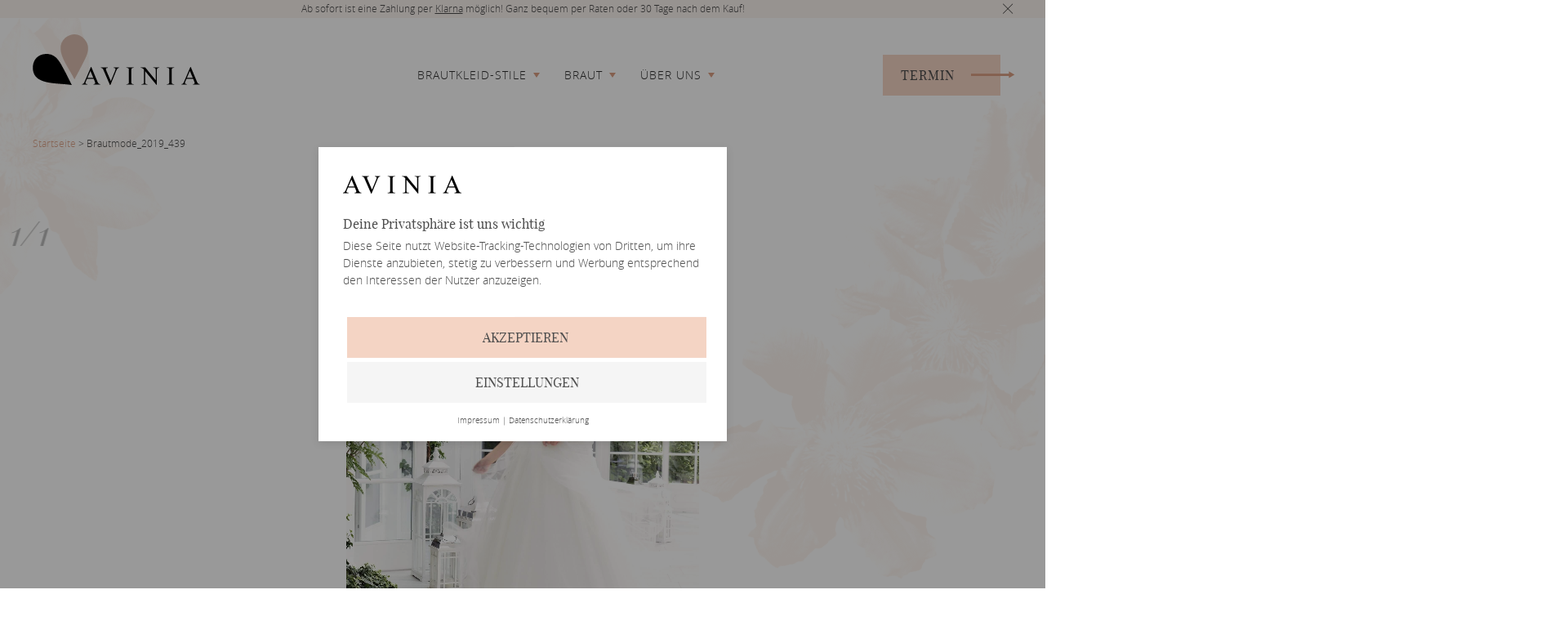

--- FILE ---
content_type: text/html; charset=UTF-8
request_url: https://www.avinia.de/collection/brautmode_2019_439/
body_size: 10760
content:
<!DOCTYPE html>
<html lang="de">
	<head>
        <title>Brautmode_2019_439 - AVINIA</title>

		<meta charset="UTF-8" />
	    <meta http-equiv="Content-Type" content="text/html; charset=UTF-8" />
	    <meta http-equiv="X-UA-Compatible" content="IE=edge">
	   	<meta name="viewport" content="width=device-width, initial-scale=1.0, maximum-scale=1.0, user-scalable=no, minimal-ui"/>

	    <link rel="pingback" href="https://www.avinia.de/wordpress/xmlrpc.php" />
	    <link rel="apple-touch-icon" sizes="180x180" href="https://www.avinia.de/content/themes/avinia/resources/images/favicon/apple-touch-icon.png">
		<link rel="icon" type="image/png" sizes="32x32" href="https://www.avinia.de/content/themes/avinia/resources/images/favicon/favicon-32x32.png">
		<link rel="icon" type="image/png" sizes="16x16" href="https://www.avinia.de/content/themes/avinia/resources/images/favicon/favicon-16x16.png">
		<link rel="manifest" href="https://www.avinia.de/content/themes/avinia/resources/images/favicon/manifest.json">
		<link rel="mask-icon" href="https://www.avinia.de/content/themes/avinia/resources/images/favicon/safari-pinned-tab.svg" color="#5bbad5">
		<meta name="theme-color" content="#ffffff">

	    <meta name='robots' content='index, follow, max-image-preview:large, max-snippet:-1, max-video-preview:-1' />

	<!-- This site is optimized with the Yoast SEO Premium plugin v21.0 (Yoast SEO v21.0) - https://yoast.com/wordpress/plugins/seo/ -->
	<link rel="canonical" href="https://www.avinia.de/collection/brautmode_2019_439/" />
	<meta property="og:locale" content="de_DE" />
	<meta property="og:type" content="article" />
	<meta property="og:title" content="Brautmode_2019_439" />
	<meta property="og:url" content="https://www.avinia.de/collection/brautmode_2019_439/" />
	<meta property="og:site_name" content="AVINIA" />
	<meta property="article:publisher" content="https://www.facebook.com/AVINIA.Brautmode" />
	<meta property="article:modified_time" content="2019-02-02T18:22:47+00:00" />
	<meta property="og:image" content="https://new.avinia.de/content/uploads/2019/01/Brautmode_2019_439.jpg" />
	<meta property="og:image:width" content="1997" />
	<meta property="og:image:height" content="3000" />
	<meta property="og:image:type" content="image/jpeg" />
	<meta name="twitter:card" content="summary_large_image" />
	<script type="application/ld+json" class="yoast-schema-graph">{"@context":"https://schema.org","@graph":[{"@type":"WebPage","@id":"https://www.avinia.de/collection/brautmode_2019_439/","url":"https://www.avinia.de/collection/brautmode_2019_439/","name":"Brautmode_2019_439 - AVINIA","isPartOf":{"@id":"https://www.avinia.de/#website"},"primaryImageOfPage":{"@id":"https://www.avinia.de/collection/brautmode_2019_439/#primaryimage"},"image":{"@id":"https://www.avinia.de/collection/brautmode_2019_439/#primaryimage"},"thumbnailUrl":"https://www.avinia.de/content/uploads/2019/01/Brautmode_2019_439.jpg","datePublished":"2019-01-30T23:14:03+00:00","dateModified":"2019-02-02T18:22:47+00:00","breadcrumb":{"@id":"https://www.avinia.de/collection/brautmode_2019_439/#breadcrumb"},"inLanguage":"de-DE","potentialAction":[{"@type":"ReadAction","target":["https://www.avinia.de/collection/brautmode_2019_439/"]}]},{"@type":"ImageObject","inLanguage":"de-DE","@id":"https://www.avinia.de/collection/brautmode_2019_439/#primaryimage","url":"https://www.avinia.de/content/uploads/2019/01/Brautmode_2019_439.jpg","contentUrl":"https://www.avinia.de/content/uploads/2019/01/Brautmode_2019_439.jpg","width":1997,"height":3000},{"@type":"BreadcrumbList","@id":"https://www.avinia.de/collection/brautmode_2019_439/#breadcrumb","itemListElement":[{"@type":"ListItem","position":1,"name":"Startseite","item":"https://www.avinia.de/"},{"@type":"ListItem","position":2,"name":"Brautmode_2019_439"}]},{"@type":"WebSite","@id":"https://www.avinia.de/#website","url":"https://www.avinia.de/","name":"AVINIA","description":"Alles was Du zur perfekten Hochzeit brauchst.","potentialAction":[{"@type":"SearchAction","target":{"@type":"EntryPoint","urlTemplate":"https://www.avinia.de/?s={search_term_string}"},"query-input":"required name=search_term_string"}],"inLanguage":"de-DE"}]}</script>
	<!-- / Yoast SEO Premium plugin. -->



<link rel='stylesheet' id='structured-content-frontend-css' href='https://www.avinia.de/content/plugins/structured-content/dist/blocks.style.build.css?ver=1.5.3' type='text/css' media='all' />
<link rel='stylesheet' id='wp-block-library-css' href='https://www.avinia.de/wordpress/wp-includes/css/dist/block-library/style.min.css?ver=6.3' type='text/css' media='all' />
<style id='classic-theme-styles-inline-css' type='text/css'>
/*! This file is auto-generated */
.wp-block-button__link{color:#fff;background-color:#32373c;border-radius:9999px;box-shadow:none;text-decoration:none;padding:calc(.667em + 2px) calc(1.333em + 2px);font-size:1.125em}.wp-block-file__button{background:#32373c;color:#fff;text-decoration:none}
</style>
<style id='global-styles-inline-css' type='text/css'>
body{--wp--preset--color--black: #000000;--wp--preset--color--cyan-bluish-gray: #abb8c3;--wp--preset--color--white: #ffffff;--wp--preset--color--pale-pink: #f78da7;--wp--preset--color--vivid-red: #cf2e2e;--wp--preset--color--luminous-vivid-orange: #ff6900;--wp--preset--color--luminous-vivid-amber: #fcb900;--wp--preset--color--light-green-cyan: #7bdcb5;--wp--preset--color--vivid-green-cyan: #00d084;--wp--preset--color--pale-cyan-blue: #8ed1fc;--wp--preset--color--vivid-cyan-blue: #0693e3;--wp--preset--color--vivid-purple: #9b51e0;--wp--preset--gradient--vivid-cyan-blue-to-vivid-purple: linear-gradient(135deg,rgba(6,147,227,1) 0%,rgb(155,81,224) 100%);--wp--preset--gradient--light-green-cyan-to-vivid-green-cyan: linear-gradient(135deg,rgb(122,220,180) 0%,rgb(0,208,130) 100%);--wp--preset--gradient--luminous-vivid-amber-to-luminous-vivid-orange: linear-gradient(135deg,rgba(252,185,0,1) 0%,rgba(255,105,0,1) 100%);--wp--preset--gradient--luminous-vivid-orange-to-vivid-red: linear-gradient(135deg,rgba(255,105,0,1) 0%,rgb(207,46,46) 100%);--wp--preset--gradient--very-light-gray-to-cyan-bluish-gray: linear-gradient(135deg,rgb(238,238,238) 0%,rgb(169,184,195) 100%);--wp--preset--gradient--cool-to-warm-spectrum: linear-gradient(135deg,rgb(74,234,220) 0%,rgb(151,120,209) 20%,rgb(207,42,186) 40%,rgb(238,44,130) 60%,rgb(251,105,98) 80%,rgb(254,248,76) 100%);--wp--preset--gradient--blush-light-purple: linear-gradient(135deg,rgb(255,206,236) 0%,rgb(152,150,240) 100%);--wp--preset--gradient--blush-bordeaux: linear-gradient(135deg,rgb(254,205,165) 0%,rgb(254,45,45) 50%,rgb(107,0,62) 100%);--wp--preset--gradient--luminous-dusk: linear-gradient(135deg,rgb(255,203,112) 0%,rgb(199,81,192) 50%,rgb(65,88,208) 100%);--wp--preset--gradient--pale-ocean: linear-gradient(135deg,rgb(255,245,203) 0%,rgb(182,227,212) 50%,rgb(51,167,181) 100%);--wp--preset--gradient--electric-grass: linear-gradient(135deg,rgb(202,248,128) 0%,rgb(113,206,126) 100%);--wp--preset--gradient--midnight: linear-gradient(135deg,rgb(2,3,129) 0%,rgb(40,116,252) 100%);--wp--preset--font-size--small: 13px;--wp--preset--font-size--medium: 20px;--wp--preset--font-size--large: 36px;--wp--preset--font-size--x-large: 42px;--wp--preset--spacing--20: 0.44rem;--wp--preset--spacing--30: 0.67rem;--wp--preset--spacing--40: 1rem;--wp--preset--spacing--50: 1.5rem;--wp--preset--spacing--60: 2.25rem;--wp--preset--spacing--70: 3.38rem;--wp--preset--spacing--80: 5.06rem;--wp--preset--shadow--natural: 6px 6px 9px rgba(0, 0, 0, 0.2);--wp--preset--shadow--deep: 12px 12px 50px rgba(0, 0, 0, 0.4);--wp--preset--shadow--sharp: 6px 6px 0px rgba(0, 0, 0, 0.2);--wp--preset--shadow--outlined: 6px 6px 0px -3px rgba(255, 255, 255, 1), 6px 6px rgba(0, 0, 0, 1);--wp--preset--shadow--crisp: 6px 6px 0px rgba(0, 0, 0, 1);}:where(.is-layout-flex){gap: 0.5em;}:where(.is-layout-grid){gap: 0.5em;}body .is-layout-flow > .alignleft{float: left;margin-inline-start: 0;margin-inline-end: 2em;}body .is-layout-flow > .alignright{float: right;margin-inline-start: 2em;margin-inline-end: 0;}body .is-layout-flow > .aligncenter{margin-left: auto !important;margin-right: auto !important;}body .is-layout-constrained > .alignleft{float: left;margin-inline-start: 0;margin-inline-end: 2em;}body .is-layout-constrained > .alignright{float: right;margin-inline-start: 2em;margin-inline-end: 0;}body .is-layout-constrained > .aligncenter{margin-left: auto !important;margin-right: auto !important;}body .is-layout-constrained > :where(:not(.alignleft):not(.alignright):not(.alignfull)){max-width: var(--wp--style--global--content-size);margin-left: auto !important;margin-right: auto !important;}body .is-layout-constrained > .alignwide{max-width: var(--wp--style--global--wide-size);}body .is-layout-flex{display: flex;}body .is-layout-flex{flex-wrap: wrap;align-items: center;}body .is-layout-flex > *{margin: 0;}body .is-layout-grid{display: grid;}body .is-layout-grid > *{margin: 0;}:where(.wp-block-columns.is-layout-flex){gap: 2em;}:where(.wp-block-columns.is-layout-grid){gap: 2em;}:where(.wp-block-post-template.is-layout-flex){gap: 1.25em;}:where(.wp-block-post-template.is-layout-grid){gap: 1.25em;}.has-black-color{color: var(--wp--preset--color--black) !important;}.has-cyan-bluish-gray-color{color: var(--wp--preset--color--cyan-bluish-gray) !important;}.has-white-color{color: var(--wp--preset--color--white) !important;}.has-pale-pink-color{color: var(--wp--preset--color--pale-pink) !important;}.has-vivid-red-color{color: var(--wp--preset--color--vivid-red) !important;}.has-luminous-vivid-orange-color{color: var(--wp--preset--color--luminous-vivid-orange) !important;}.has-luminous-vivid-amber-color{color: var(--wp--preset--color--luminous-vivid-amber) !important;}.has-light-green-cyan-color{color: var(--wp--preset--color--light-green-cyan) !important;}.has-vivid-green-cyan-color{color: var(--wp--preset--color--vivid-green-cyan) !important;}.has-pale-cyan-blue-color{color: var(--wp--preset--color--pale-cyan-blue) !important;}.has-vivid-cyan-blue-color{color: var(--wp--preset--color--vivid-cyan-blue) !important;}.has-vivid-purple-color{color: var(--wp--preset--color--vivid-purple) !important;}.has-black-background-color{background-color: var(--wp--preset--color--black) !important;}.has-cyan-bluish-gray-background-color{background-color: var(--wp--preset--color--cyan-bluish-gray) !important;}.has-white-background-color{background-color: var(--wp--preset--color--white) !important;}.has-pale-pink-background-color{background-color: var(--wp--preset--color--pale-pink) !important;}.has-vivid-red-background-color{background-color: var(--wp--preset--color--vivid-red) !important;}.has-luminous-vivid-orange-background-color{background-color: var(--wp--preset--color--luminous-vivid-orange) !important;}.has-luminous-vivid-amber-background-color{background-color: var(--wp--preset--color--luminous-vivid-amber) !important;}.has-light-green-cyan-background-color{background-color: var(--wp--preset--color--light-green-cyan) !important;}.has-vivid-green-cyan-background-color{background-color: var(--wp--preset--color--vivid-green-cyan) !important;}.has-pale-cyan-blue-background-color{background-color: var(--wp--preset--color--pale-cyan-blue) !important;}.has-vivid-cyan-blue-background-color{background-color: var(--wp--preset--color--vivid-cyan-blue) !important;}.has-vivid-purple-background-color{background-color: var(--wp--preset--color--vivid-purple) !important;}.has-black-border-color{border-color: var(--wp--preset--color--black) !important;}.has-cyan-bluish-gray-border-color{border-color: var(--wp--preset--color--cyan-bluish-gray) !important;}.has-white-border-color{border-color: var(--wp--preset--color--white) !important;}.has-pale-pink-border-color{border-color: var(--wp--preset--color--pale-pink) !important;}.has-vivid-red-border-color{border-color: var(--wp--preset--color--vivid-red) !important;}.has-luminous-vivid-orange-border-color{border-color: var(--wp--preset--color--luminous-vivid-orange) !important;}.has-luminous-vivid-amber-border-color{border-color: var(--wp--preset--color--luminous-vivid-amber) !important;}.has-light-green-cyan-border-color{border-color: var(--wp--preset--color--light-green-cyan) !important;}.has-vivid-green-cyan-border-color{border-color: var(--wp--preset--color--vivid-green-cyan) !important;}.has-pale-cyan-blue-border-color{border-color: var(--wp--preset--color--pale-cyan-blue) !important;}.has-vivid-cyan-blue-border-color{border-color: var(--wp--preset--color--vivid-cyan-blue) !important;}.has-vivid-purple-border-color{border-color: var(--wp--preset--color--vivid-purple) !important;}.has-vivid-cyan-blue-to-vivid-purple-gradient-background{background: var(--wp--preset--gradient--vivid-cyan-blue-to-vivid-purple) !important;}.has-light-green-cyan-to-vivid-green-cyan-gradient-background{background: var(--wp--preset--gradient--light-green-cyan-to-vivid-green-cyan) !important;}.has-luminous-vivid-amber-to-luminous-vivid-orange-gradient-background{background: var(--wp--preset--gradient--luminous-vivid-amber-to-luminous-vivid-orange) !important;}.has-luminous-vivid-orange-to-vivid-red-gradient-background{background: var(--wp--preset--gradient--luminous-vivid-orange-to-vivid-red) !important;}.has-very-light-gray-to-cyan-bluish-gray-gradient-background{background: var(--wp--preset--gradient--very-light-gray-to-cyan-bluish-gray) !important;}.has-cool-to-warm-spectrum-gradient-background{background: var(--wp--preset--gradient--cool-to-warm-spectrum) !important;}.has-blush-light-purple-gradient-background{background: var(--wp--preset--gradient--blush-light-purple) !important;}.has-blush-bordeaux-gradient-background{background: var(--wp--preset--gradient--blush-bordeaux) !important;}.has-luminous-dusk-gradient-background{background: var(--wp--preset--gradient--luminous-dusk) !important;}.has-pale-ocean-gradient-background{background: var(--wp--preset--gradient--pale-ocean) !important;}.has-electric-grass-gradient-background{background: var(--wp--preset--gradient--electric-grass) !important;}.has-midnight-gradient-background{background: var(--wp--preset--gradient--midnight) !important;}.has-small-font-size{font-size: var(--wp--preset--font-size--small) !important;}.has-medium-font-size{font-size: var(--wp--preset--font-size--medium) !important;}.has-large-font-size{font-size: var(--wp--preset--font-size--large) !important;}.has-x-large-font-size{font-size: var(--wp--preset--font-size--x-large) !important;}
.wp-block-navigation a:where(:not(.wp-element-button)){color: inherit;}
:where(.wp-block-post-template.is-layout-flex){gap: 1.25em;}:where(.wp-block-post-template.is-layout-grid){gap: 1.25em;}
:where(.wp-block-columns.is-layout-flex){gap: 2em;}:where(.wp-block-columns.is-layout-grid){gap: 2em;}
.wp-block-pullquote{font-size: 1.5em;line-height: 1.6;}
</style>
<link rel='stylesheet' id='theme/vendor.min-css' href='https://www.avinia.de/content/themes/avinia/resources/style/css/vendor.css?ver=1.55' type='text/css' media='' />
<link rel='stylesheet' id='theme/application-css' href='https://www.avinia.de/content/themes/avinia/resources/style/css/application.css?ver=1.55' type='text/css' media='all' />
<link rel="https://api.w.org/" href="https://www.avinia.de/wp-json/" /><link rel="EditURI" type="application/rsd+xml" title="RSD" href="https://www.avinia.de/wordpress/xmlrpc.php?rsd" />
<link rel='shortlink' href='https://www.avinia.de/?p=19197' />
<link rel="alternate" type="application/json+oembed" href="https://www.avinia.de/wp-json/oembed/1.0/embed?url=https%3A%2F%2Fwww.avinia.de%2Fcollection%2Fbrautmode_2019_439%2F" />
<link rel="alternate" type="text/xml+oembed" href="https://www.avinia.de/wp-json/oembed/1.0/embed?url=https%3A%2F%2Fwww.avinia.de%2Fcollection%2Fbrautmode_2019_439%2F&#038;format=xml" />

<!-- Meta Pixel Code -->
<script type='text/javascript'>
!function(f,b,e,v,n,t,s){if(f.fbq)return;n=f.fbq=function(){n.callMethod?
n.callMethod.apply(n,arguments):n.queue.push(arguments)};if(!f._fbq)f._fbq=n;
n.push=n;n.loaded=!0;n.version='2.0';n.queue=[];t=b.createElement(e);t.async=!0;
t.src=v;s=b.getElementsByTagName(e)[0];s.parentNode.insertBefore(t,s)}(window,
document,'script','https://connect.facebook.net/en_US/fbevents.js?v=next');
</script>
<!-- End Meta Pixel Code -->

      <script type='text/javascript'>
        var url = window.location.origin + '?ob=open-bridge';
        fbq('set', 'openbridge', '602437492000408', url);
      </script>
    <script type='text/javascript'>fbq('init', '602437492000408', {}, {
    "agent": "wordpress-6.3-3.0.13"
})</script><script type='text/javascript'>
    fbq('track', 'PageView', []);
  </script>
<!-- Meta Pixel Code -->
<noscript>
<img height="1" width="1" style="display:none" alt="fbpx"
src="https://www.facebook.com/tr?id=602437492000408&ev=PageView&noscript=1" />
</noscript>
<!-- End Meta Pixel Code -->
		<style type="text/css" id="wp-custom-css">
			.date-wrapper {
	display: none
}

.appointment-form-wrapper .has-final-slide .slider-pagination {
	display: none;
}

@media (min-width: 1025px) {
  .appointment-form-select-wrapper .appointment-form-select {
    grid-template-columns: 1fr 1fr 1fr;
  }
}		</style>
		
	</head>
					<body class="theme-default">
		<div class="page-container" data-cmp="page" data-cmp-config='[base64]'>
			<div class="page-wrapper" data-cmp="overlay">
				<div class="navigation-wrapper" data-cmp="navigation">
										<div class="topbar-container">
						<div class="topbar hide" data-cmp="topbar">
	<div class="topbar-content">
		<p>Ab sofort ist eine Zahlung per <a href="https://www.klarna.com/de/">Klarna</a> möglich! Ganz bequem per Raten oder 30 Tage nach dem Kauf!</p>

	</div>
	<div class="topbar-close"></div>
</div>					</div>
										<div class="navigation-container">
						<nav>
	
	<div class="desktop-nav">
		<div class="logo-wrapper">
			<a href="https://www.avinia.de/">
				<div class="logo-parts-wrapper">
	<div class="beige-wrapper">
		<img src="https://www.avinia.de/content/themes/avinia/resources/images/layout/logo/beige.svg" />
	</div>
	<div class="black-wrapper">
		<img src="https://www.avinia.de/content/themes/avinia/resources/images/layout/logo/black.svg" />
	</div>
	<div class="text-wrapper">
		<img src="https://www.avinia.de/content/themes/avinia/resources/images/layout/logo/typo.svg" />
	</div>
</div>
			</a>
		</div>
		<div class="menu-wrapper" data-cmp="menu" data-cmp-config='{
			"triggers": "[elements]<-(.trigger)",
			"menus": "[elements]<-(.menu)"
		}'>
			
	<div class="level-wrapper">
		<div class="top-level">
			<ul>
																						<li class="trigger link" data-id="21893">
																	<span class="label  has-children">
										<span>Brautkleid-Stile</span>
									</span>
															</li>
																								<li class="trigger link" data-id="15">
																	<span class="label  has-children">
										<span>Braut</span>
									</span>
															</li>
																								<li class="trigger link" data-id="96">
																	<span class="label  has-children">
										<span>Über uns</span>
									</span>
															</li>
																		</ul>
		</div>
		<div class="bottom-level">
																			<div class="menu bottom-level-container" data-id="21893">
													<div class="link-wrapper">
								<a href="https://www.avinia.de/braut/prinzessin-brautkleider/" >
									<span class="title">Prinzessin Kleider</span>
									<span class="description">Der royale Look für deinen lang gehegten Traum</span>
								</a>
							</div>
													<div class="link-wrapper">
								<a href="https://www.avinia.de/braut/a-linie-brautkleider/" >
									<span class="title">A-Linie Kleider</span>
									<span class="description">Der Klassiker der zu allen Figurtypen passt</span>
								</a>
							</div>
													<div class="link-wrapper">
								<a href="https://www.avinia.de/braut/boho-brautkleider/" >
									<span class="title">Boho Kleider</span>
									<span class="description">Luftig und leicht, perfekt für deine Sommer-Hochzeit</span>
								</a>
							</div>
													<div class="link-wrapper">
								<a href="https://www.avinia.de/braut/vintage-brautkleider/" >
									<span class="title">Vintage Kleider</span>
									<span class="description">Die erlesensten Elemente aus den vergangenen Jahrzehnten</span>
								</a>
							</div>
													<div class="link-wrapper">
								<a href="https://www.avinia.de/braut/plus-size-brautkleider/" >
									<span class="title">Plus Size Kleider</span>
									<span class="description">Vielseitig und stilvoll, Brautkleider in großen Größen</span>
								</a>
							</div>
													<div class="link-wrapper">
								<a href="https://www.avinia.de/braut/kleiderstile/" >
									<span class="title">Weitere Stile</span>
									<span class="description">Wir haben noch viele weitere Stile für dich</span>
								</a>
							</div>
											</div>
																<div class="menu bottom-level-container" data-id="15">
													<div class="link-wrapper">
								<a href="https://www.avinia.de/braut/abteilung/" >
									<span class="title">Abteilung</span>
									<span class="description">Exklusive Brautmode mit First-Class-Service in Landau</span>
								</a>
							</div>
													<div class="link-wrapper">
								<a href="https://www.avinia.de/braut/beratung/" >
									<span class="title">Beratung</span>
									<span class="description">Entdecke eine neue Dimensionen der Beratungskultur</span>
								</a>
							</div>
													<div class="link-wrapper">
								<a href="https://www.avinia.de/braut/designer/" >
									<span class="title">Designer</span>
									<span class="description">Verschaffe Dir einen Überblick über alle von uns geführten Hersteller</span>
								</a>
							</div>
													<div class="link-wrapper">
								<a href="https://www.avinia.de/outlet/" >
									<span class="title">Outlet</span>
									<span class="description">Preiswerte Brautmode und kompetente Beratung warten auf Dich</span>
								</a>
							</div>
													<div class="link-wrapper">
								<a href="https://www.avinia.de/braut/kleiderstile/" >
									<span class="title">Brautkleid-Stile</span>
									<span class="description">Bei uns kommt keine Stilrichtung zu kurz</span>
								</a>
							</div>
											</div>
																<div class="menu bottom-level-container" data-id="96">
													<div class="link-wrapper">
								<a href="https://www.avinia.de/ueber-uns/unser-team/" >
									<span class="title">Team</span>
									<span class="description">Unser erfahrenes Team, das sich bei Deinem Besuch um dich kümmern wird</span>
								</a>
							</div>
													<div class="link-wrapper">
								<a href="https://www.avinia.de/ueber-uns/unser-store/" >
									<span class="title">360° Rundgang</span>
									<span class="description">Eine luxuriöse Umgebung, in der Du und Deine Begleitung sich wohlfühlen werden.</span>
								</a>
							</div>
													<div class="link-wrapper">
								<a href="https://www.avinia.de/gaestebuch/" >
									<span class="title">Gästebuch</span>
									<span class="description">Teile Deine Erfahrungen mit anderen Brautpaaren</span>
								</a>
							</div>
													<div class="link-wrapper">
								<a href="https://www.avinia.de/blog/" >
									<span class="title">Blog</span>
									<span class="description">Tipps und Trends zum Thema Hochzeit und Hochzeitsfeier</span>
								</a>
							</div>
													<div class="link-wrapper">
								<a href="https://www.avinia.de/faq/" >
									<span class="title">FAQ</span>
									<span class="description">Fragen und Antworten zum Brautkleidkauf</span>
								</a>
							</div>
													<div class="link-wrapper">
								<a href="https://www.avinia.de/ueber-uns/unsere-schneiderei/" >
									<span class="title">Schneiderei</span>
									<span class="description">Unser individueller Schneiderei-Service für unsere Kunden</span>
								</a>
							</div>
											</div>
									</div>
	</div>
		</div>
		<div class="contact-wrapper">
			<a
        href="https://www.avinia.de/termin-anfragen/"
    	data-href="https://www.avinia.de/termin-anfragen/?ajax"
    	class="button has-icon  has-label  overlay-trigger"
                    data-pushstate="true"
                
                        onclick="return false"
            >
    	   <span class="label">Termin</span>
    			<span class="icon icon-very-long-arrow-right"></span>
	</a>		</div>
	</div>
	<div class="mobile-nav">
		<div class="logo-wrapper">
			<a href="https://www.avinia.de/">
							<img src="https://www.avinia.de/content/themes/avinia/resources/images/layout/logo/small.svg" draggable="false" />
				</a>
		</div>
		<div class="menu-wrapper" data-cmp="menu" data-cmp-config='{
			"mobile": true,
			"trigger": "[element]<-(.menu-trigger)",
			"triggers": "[elements]<-(.trigger)",
			"menus": "[elements]<-(.menu)"
		}'>
			<div class="menu-trigger">
				<span class="menu-icon">
					<div class="hamburger hamburger--3dy">
				    <div class="hamburger-box">
				    	<div class="hamburger-inner"></div>
				    </div>
				  </div>
				</span>
				<span class="menu-label">Menü</span>
			</div>
			<div class="menu-content">
				<div class="menu-content-wrapper">
					<div class="menu-content-container">
						<div class="pattern ">
    
			<img src="https://www.avinia.de/content/themes/avinia/resources/images/patterns/pattern1-default.svg" />
	</div>						
	<div class="menu-list-wrapper">
		<ul class="menu-list">
																		<li class="trigger link" data-id="21893">
															<span class="label  has-children">
									<span>Brautkleid-Stile</span>
								</span>
								<div class="menu-sub-list-wrapper" data-cmp="auto-size" data-cmp-config='{
									"ignore-width": true
								}'>
									<ul class="menu-sub-list menu" data-id="21893">
																					<li class="sub-link">
												<a class="sub-label" href="https://www.avinia.de/braut/prinzessin-brautkleider/" >
													<span>Prinzessin Kleider</span>
												</a>
											</li>
																					<li class="sub-link">
												<a class="sub-label" href="https://www.avinia.de/braut/a-linie-brautkleider/" >
													<span>A-Linie Kleider</span>
												</a>
											</li>
																					<li class="sub-link">
												<a class="sub-label" href="https://www.avinia.de/braut/boho-brautkleider/" >
													<span>Boho Kleider</span>
												</a>
											</li>
																					<li class="sub-link">
												<a class="sub-label" href="https://www.avinia.de/braut/vintage-brautkleider/" >
													<span>Vintage Kleider</span>
												</a>
											</li>
																					<li class="sub-link">
												<a class="sub-label" href="https://www.avinia.de/braut/plus-size-brautkleider/" >
													<span>Plus Size Kleider</span>
												</a>
											</li>
																					<li class="sub-link">
												<a class="sub-label" href="https://www.avinia.de/braut/kleiderstile/" >
													<span>Weitere Stile</span>
												</a>
											</li>
																			</ul>
								</div>
													</li>
																				<li class="trigger link" data-id="15">
															<span class="label  has-children">
									<span>Braut</span>
								</span>
								<div class="menu-sub-list-wrapper" data-cmp="auto-size" data-cmp-config='{
									"ignore-width": true
								}'>
									<ul class="menu-sub-list menu" data-id="15">
																					<li class="sub-link">
												<a class="sub-label" href="https://www.avinia.de/braut/abteilung/" >
													<span>Abteilung</span>
												</a>
											</li>
																					<li class="sub-link">
												<a class="sub-label" href="https://www.avinia.de/braut/beratung/" >
													<span>Beratung</span>
												</a>
											</li>
																					<li class="sub-link">
												<a class="sub-label" href="https://www.avinia.de/braut/designer/" >
													<span>Designer</span>
												</a>
											</li>
																					<li class="sub-link">
												<a class="sub-label" href="https://www.avinia.de/outlet/" >
													<span>Outlet</span>
												</a>
											</li>
																					<li class="sub-link">
												<a class="sub-label" href="https://www.avinia.de/braut/kleiderstile/" >
													<span>Brautkleid-Stile</span>
												</a>
											</li>
																			</ul>
								</div>
													</li>
																				<li class="trigger link" data-id="96">
															<span class="label  has-children">
									<span>Über uns</span>
								</span>
								<div class="menu-sub-list-wrapper" data-cmp="auto-size" data-cmp-config='{
									"ignore-width": true
								}'>
									<ul class="menu-sub-list menu" data-id="96">
																					<li class="sub-link">
												<a class="sub-label" href="https://www.avinia.de/ueber-uns/unser-team/" >
													<span>Team</span>
												</a>
											</li>
																					<li class="sub-link">
												<a class="sub-label" href="https://www.avinia.de/ueber-uns/unser-store/" >
													<span>360° Rundgang</span>
												</a>
											</li>
																					<li class="sub-link">
												<a class="sub-label" href="https://www.avinia.de/gaestebuch/" >
													<span>Gästebuch</span>
												</a>
											</li>
																					<li class="sub-link">
												<a class="sub-label" href="https://www.avinia.de/blog/" >
													<span>Blog</span>
												</a>
											</li>
																					<li class="sub-link">
												<a class="sub-label" href="https://www.avinia.de/faq/" >
													<span>FAQ</span>
												</a>
											</li>
																					<li class="sub-link">
												<a class="sub-label" href="https://www.avinia.de/ueber-uns/unsere-schneiderei/" >
													<span>Schneiderei</span>
												</a>
											</li>
																			</ul>
								</div>
													</li>
														</ul>
	</div>
						<div class="contact-wrapper">
							<a
        href="https://www.avinia.de/termin-anfragen/"
    	data-href="https://www.avinia.de/termin-anfragen/?ajax"
    	class="button has-icon  has-label  overlay-trigger"
                    data-pushstate="true"
                
                        onclick="return false"
            >
    	   <span class="label">Termin vereinbaren</span>
    			<span class="icon icon-very-long-arrow-right"></span>
	</a>						</div>
						<div class="pattern flip-y">
    
			<img src="https://www.avinia.de/content/themes/avinia/resources/images/patterns/pattern1-default.svg" />
	</div>					</div>
				</div>
			</div>
		</div>
	</div>
</nav>					</div>
				</div>
				<div id="main" class="page-wrapper" data-cmp="hyphenator">

																		<p id="breadcrumbs" class="small"><span><span><a href="https://www.avinia.de/">Startseite</a></span> &gt; <span class="breadcrumb_last" aria-current="page">Brautmode_2019_439</span></span></p>
											
					    <div class="collection-slider-wrapper">
        <div class="collection-slider-container" data-cmp="collection-slider" data-cmp-config='{"currentSlideId":"19197","collection":[{"id":19197,"title":"Brautmode_2019_439","category":null,"url":"https:\/\/www.avinia.de\/collection\/brautmode_2019_439\/?type=collection&parent=19197","image":"https:\/\/www.avinia.de\/content\/uploads\/2019\/01\/Brautmode_2019_439-1680x2524.jpg"}] }'>
            <div class="swiper-container">
                <div class="swiper-wrapper">
                    <div class="swiper-slide"
                        data-title="Brautmode_2019_439"
                        data-id="19197"
                        data-category="Braut"
                    >
                                                <img data-src="https://www.avinia.de/content/uploads/2019/01/Brautmode_2019_439-1680x2524.jpg" class="swiper-lazy" alt="">
                        <div class="swiper-lazy-preloader"></div>
                    </div>
                </div>
                <div class="heart-container">
                    <div class="heart-wrapper big">
    <svg width="24" height="24" viewBox="0 0 24 24">
        <path class="fill" d="M12 4.248c-3.148-5.402-12-3.825-12 2.944 0 4.661 5.571 9.427 12 15.808 6.43-6.381 12-11.147 12-15.808 0-6.792-8.875-8.306-12-2.944z"/>
        <path class="stroke" d="M6.28 3c3.236.001 4.973 3.491 5.72 5.031.75-1.547 2.469-5.021 5.726-5.021 2.058 0 4.274 1.309 4.274 4.182 0 3.442-4.744 7.851-10 13-5.258-5.151-10-9.559-10-13 0-2.676 1.965-4.193 4.28-4.192zm.001-2c-3.183 0-6.281 2.187-6.281 6.192 0 4.661 5.57 9.427 12 15.808 6.43-6.381 12-11.147 12-15.808 0-4.011-3.097-6.182-6.274-6.182-2.204 0-4.446 1.042-5.726 3.238-1.285-2.206-3.522-3.248-5.719-3.248z"/>
    </svg>
    <p class="heart-tooltip">Zur Merkliste hinzufügen</p>
</div>                </div>
            </div>

            <div class="bottom-bar">
                <div class="button-wrapper mobile">
                    <div
        
    	
    	class="button has-icon  no-label button-prev reverse"
                
                    >
    			<span class="icon icon-very-long-arrow-left"></span>
	</div>                    <div class="counter-container mobile"></div>
                    <div
        
    	
    	class="button has-icon  no-label button-next"
                
                    >
    			<span class="icon icon-very-long-arrow-right"></span>
	</div>                </div>
                <!-- Category -->
                <p class="category-container h2"></p>
                <!-- Wishlist -->
                <div class="wishlist-add" data-cmp="wishlist-button" data-id="">
                    <a
        
    	href="https://www.avinia.de/merkliste/"
    	class="button has-icon  has-label "
                
                    >
    	   <span class="label">
                            <span class="inactive">Merken</span>
                            <span class="active">Nicht mehr merken</span>
                        </span>
    			<span class="icon icon-very-long-arrow-right"></span>
	</a>                </div>
            </div>
            <div class="counter-container desktop"></div>

            
            <div class="button-wrapper desktop">
                <div
        
    	
    	class="button has-icon  no-label button-prev reverse"
                
                    >
    			<span class="icon icon-very-long-arrow-left"></span>
	</div>                <div
        
    	
    	class="button has-icon  no-label button-next"
                
                    >
    			<span class="icon icon-very-long-arrow-right"></span>
	</div>            </div>
        </div>
    </div>
				</div>
								<div class="footer-wrapper">
					<footer>
	<div class="footer-background"></div>
	<div class="footer-content">
		<div class="social-wrapper">
							<a class="social-link" href="https://www.facebook.com/AVINIA.Brautmode" target="_blank">
					<span class="social-icon icon-facebook"></span>
				</a>
							<a class="social-link" href="https://www.youtube.com/channel/UCZTtmVvnpljsT_RO5BsT30g" target="_blank">
					<span class="social-icon icon-youtube"></span>
				</a>
							<a class="social-link" href="https://www.instagram.com/avinia_brautmode/" target="_blank">
					<span class="social-icon icon-instagram"></span>
				</a>
					</div>
		<div class="seperator">
	<div class="pattern-top">
		<div class="pattern ">
    
			<svg xmlns="http://www.w3.org/2000/svg" viewBox="0 0 60.02 12.19"><path d="M19.82,11.86c1.74-.85,3.32-3.05,2.39-5s-3-2-4.47-.59a2.47,2.47,0,0,1,2.62,2.22,2.86,2.86,0,0,1-1.18,2.61A3.58,3.58,0,0,1,13.95,9a5.81,5.81,0,0,1,2.73-7.15,9.7,9.7,0,0,1,7.94-.16c3.7,1.55,4.8,6.28,5.32,9.79h.62c.06-3.46,1-7.84,4.31-9.69a9.34,9.34,0,0,1,7.88-.38,5.94,5.94,0,0,1,3.59,6.81c-.4,2.19-2.23,3.86-4.56,3.24A2.73,2.73,0,0,1,39.72,8.9a2.48,2.48,0,0,1,2.63-2.64,2.84,2.84,0,0,0-3.29-.76,3.06,3.06,0,0,0-1.39,3.13c.67,3.65,5.45,4.56,8.06,2.35,2.08-1.77,1.67-5.08.62-7.3,2.84,2.62,8.08,6.59,12.09,3.87,2.84-1.93,1.8-8.42-2.31-6.92-1.72.63-2.48,2.26-1.33,3.76,0-1.21.37-2.85,1.68-3.26a1.77,1.77,0,0,1,2,.7c1.32,1.78.8,5-1.53,5.56a8.32,8.32,0,0,1-4.51-.5c-2.38-.83-4.13-2.44-6-4.06C43.42.2,39-.93,35.31.89A9.74,9.74,0,0,0,30,9a9.82,9.82,0,0,0-4.3-7.6c-3.57-2.33-7.89-1.64-11.29.74-2,1.37-3.46,3.2-5.69,4.24A10.87,10.87,0,0,1,4.06,7.51c-2.66,0-3.81-2.73-2.84-5a2,2,0,0,1,2.15-1.4c1.49.28,1.95,2,1.93,3.32C7.5,1.53,2.4-1.17.65,1.63A4.77,4.77,0,0,0,1,7c1.34,1.4,3.49,1.55,5.28,1.16,2.87-.62,5.32-2.56,7.43-4.5-1,2-1.42,5,.13,6.81A5.55,5.55,0,0,0,19.82,11.86Z"/></svg>
	</div>	</div>
	<div class="line"></div>
	<div class="pattern-bottom">
		<div class="pattern ">
    
			<svg xmlns="http://www.w3.org/2000/svg" viewBox="0 0 60.02 12.19"><path d="M19.82,11.86c1.74-.85,3.32-3.05,2.39-5s-3-2-4.47-.59a2.47,2.47,0,0,1,2.62,2.22,2.86,2.86,0,0,1-1.18,2.61A3.58,3.58,0,0,1,13.95,9a5.81,5.81,0,0,1,2.73-7.15,9.7,9.7,0,0,1,7.94-.16c3.7,1.55,4.8,6.28,5.32,9.79h.62c.06-3.46,1-7.84,4.31-9.69a9.34,9.34,0,0,1,7.88-.38,5.94,5.94,0,0,1,3.59,6.81c-.4,2.19-2.23,3.86-4.56,3.24A2.73,2.73,0,0,1,39.72,8.9a2.48,2.48,0,0,1,2.63-2.64,2.84,2.84,0,0,0-3.29-.76,3.06,3.06,0,0,0-1.39,3.13c.67,3.65,5.45,4.56,8.06,2.35,2.08-1.77,1.67-5.08.62-7.3,2.84,2.62,8.08,6.59,12.09,3.87,2.84-1.93,1.8-8.42-2.31-6.92-1.72.63-2.48,2.26-1.33,3.76,0-1.21.37-2.85,1.68-3.26a1.77,1.77,0,0,1,2,.7c1.32,1.78.8,5-1.53,5.56a8.32,8.32,0,0,1-4.51-.5c-2.38-.83-4.13-2.44-6-4.06C43.42.2,39-.93,35.31.89A9.74,9.74,0,0,0,30,9a9.82,9.82,0,0,0-4.3-7.6c-3.57-2.33-7.89-1.64-11.29.74-2,1.37-3.46,3.2-5.69,4.24A10.87,10.87,0,0,1,4.06,7.51c-2.66,0-3.81-2.73-2.84-5a2,2,0,0,1,2.15-1.4c1.49.28,1.95,2,1.93,3.32C7.5,1.53,2.4-1.17.65,1.63A4.77,4.77,0,0,0,1,7c1.34,1.4,3.49,1.55,5.28,1.16,2.87-.62,5.32-2.56,7.43-4.5-1,2-1.42,5,.13,6.81A5.55,5.55,0,0,0,19.82,11.86Z"/></svg>
	</div>	</div>
</div>		<div class="list-wrapper">
						<div class="list-column contact-column">
				<div class="headline">
					<span>Kontakt</span>
				</div>
				<ul class="list">
															
					<li>AVINIA GmbH<br />
Kramstr.2<br />
76829 Landau</li>
					<li class="space"></li>
					<li>
						<span>Telefon:</span>
						<a href="tel:+49 (0) 6341 - 95 95 80" onclick="ga('send', 'event', 'contact', 'phone');">+49 (0) 6341 - 95 95 80</a>
					</li>
					<li>
						<span>E-Mail:</span>
						<a href="mailto:mail@avinia.de" onclick="ga('send', 'event', 'contact', 'mail');">mail@avinia.de</a>
					</li>
					<li class="space"></li>
					<li>
						<a class="contact-route" href="https://www.google.de/maps/place/AVINIA+GmbH/@49.1925426,8.1351099,17z/data=!3m1!4b1!4m5!3m4!1s0x479651030e2e77c3:0x44d77b0caffee36f!8m2!3d49.1925391!4d8.1372986" target="blank">
							<span class="marker-icon icon-map-marker"></span>
							<span>Der Weg zu uns</span>
						</a>
					</li>
				</ul>
			</div>

																									<div class="list-column">
						<div class="headline">
																								<span>Informationen</span>
																																																																		</div>
						<ul class="list">
															<li>
									<a href="https://www.avinia.de/oeffnungszeiten/" >Öffnungszeiten</a>
								</li>
															<li>
									<a href="https://www.avinia.de/termin-anfragen/" >Termin anfragen</a>
								</li>
															<li>
									<a href="https://www.avinia.de/kontakt/" >Kontakt</a>
								</li>
															<li>
									<a href="https://www.avinia.de/ueber-uns/unsere-geschichte/" >Geschichte</a>
								</li>
															<li>
									<a href="https://www.avinia.de/beratung/" >Verlosung</a>
								</li>
													</ul>
					</div>
																<div class="list-column">
						<div class="headline">
																																							<span>Kollektionen</span>
																																																			</div>
						<ul class="list">
															<li>
									<a href="https://www.avinia.de/braut/kollektion/" >Kollektion Braut</a>
								</li>
													</ul>
					</div>
																<div class="list-column">
						<div class="headline">
																																																						<span>Sonstiges</span>
																																				</div>
						<ul class="list">
															<li>
									<a href="https://www.avinia.de/brautkleider-mannheim/" >Brautkleider Mannheim</a>
								</li>
															<li>
									<a href="https://www.avinia.de/brautkleider-karlsruhe/" >Brautkleider Karlsruhe</a>
								</li>
															<li>
									<a href="https://www.avinia.de/brautkleider-frankfurt/" >Brautkleider Frankfurt</a>
								</li>
															<li>
									<a href="https://www.avinia.de/brautkleider-stuttgart/" >Brautkleider Stuttgart</a>
								</li>
															<li>
									<a href="https://www.avinia.de/brautkleider-landau/" >Brautkleider Landau</a>
								</li>
															<li>
									<a href="https://www.avinia.de/brautmode-von-pronovias/" >Brautmode von Pronovias</a>
								</li>
															<li>
									<a href="https://www.avinia.de/hochzeitskleider/" >Hochzeitskleider</a>
								</li>
													</ul>
					</div>
																<div class="list-column">
						<div class="headline">
																																																																					<span>Rechtliches</span>
																					</div>
						<ul class="list">
															<li>
									<a href="https://www.avinia.de/impressum/" >Impressum</a>
								</li>
															<li>
									<a href="https://www.avinia.de/datenschutz/" >Datenschutz</a>
								</li>
															<li>
									<a href="https://www.avinia.de/teilnahmebedingungen/" >Teilnahmebedingungen</a>
								</li>
															<li>
									<a href="#uc-central-modal-show" target="blank">Cookie-Einstellungen</a>
								</li>
													</ul>
					</div>
									</div>
	</div>
	<div class="copyright-wrapper">
		<span class="copyright">&#169; 2025 AVINIA GmbH</span>
	</div>
</footer>				</div>
				
                
    <div class="popup-window" data-cmp="popup">
        <div class="popup-content text-wrapper hyphenate">
            <div class="headline-wrapper">
                                    <h2>Outlet Kleider 50% Sale</h2>
                                            </div>
            <div class="close-icon"></div>
            <div class="pattern-wrapper">
                <div class="pattern flip-y">
    
			<img src="https://www.avinia.de/content/themes/avinia/resources/images/patterns/pattern1-default.svg" />
	</div>            </div>
            <div class="content-wrapper">
                <div class="text-content"></div>
            </div>
                    </div>
    </div>
			</div>
		</div>

		<!-- Outdated browser notice -->
		<div id="outdated">
			<div class="desktop-content">
				<h6>Dein Browser ist veraltet!</h6>
				<p class="center bold">Bitte aktualisiere deinen Browser, um diese Website korrekt dazustellen.</p>
				<a id="btnUpdateBrowser" href="http://outdatedbrowser.com/de">Den Browser jetzt aktualisieren</a>
				<p class="last">
					<a href="#" id="btnCloseUpdateBrowser" title="Schließen">&times;</a>
				</p>
			</div>
			<div class="mobile-content">
				<h6>Entschuldige,
					<br />dein Gerät wird leider nicht unterstützt.</h6>
				<p class="center bold">
					<b>Terminanfragen</b> oder
					<br />allgemeiner Kontakt unter:
					<br />Telefon:
					<a href="tel:+496341959580" onclick="ga('send', 'event', 'contact', 'phone');">+49 (0) 6341 95 95 80</a>
					<br />E-Mail:
					<a href="mailto:mail@avinia.de" onclick="ga('send', 'event', 'contact', 'mail');">mail@avinia.de</a>
					<br />
					<br />
				</p>
				<p class="center bold">AVINIA GmbH
					<br />Marie-Curie-Straße 9
					<br />76829 Landau
				</p>
			</div>
		</div>

		<!-- Tracking -->
		
				<script type="application/javascript" src="https://app.usercentrics.eu/latest/main.js" id="_L0I_VQz9" ></script>

		<!-- Google Tag Manager -->
		<script type="text/plain" data-usercentrics="Google Tag Manager">(function(w,d,s,l,i){w[l]=w[l]||[];w[l].push({'gtm.start':
		new Date().getTime(),event:'gtm.js'});var f=d.getElementsByTagName(s)[0],
		j=d.createElement(s),dl=l!='dataLayer'?'&l='+l:'';j.async=true;j.src=
		'https://www.googletagmanager.com/gtm.js?id='+i+dl;f.parentNode.insertBefore(j,f);
		})(window,document,'script','dataLayer','GTM-KNHC94T');</script>
		<!-- End Google Tag Manager -->

		
		<!-- Load outdatedbrowser plugin -->
		<script>
			function addLoadEvent(o){var n=window.onload;"function"!=typeof window.onload?window.onload=o:window.onload=function(){n&&n(),o()}}

			function isAndroidNativeBrowser() {
				var navU = navigator.userAgent;
				var isAndroidMobile = navU.indexOf("Android") > -1 && navU.indexOf("Mozilla/5.0") > -1 && navU.indexOf(
					"AppleWebKit") > -1;
				var regExAppleWebKit = new RegExp(/AppleWebKit\/([\d.]+)/);
				var resultAppleWebKitRegEx = regExAppleWebKit.exec(navU);
				var appleWebKitVersion = (resultAppleWebKitRegEx === null ? null : parseFloat(regExAppleWebKit.exec(navU)[1]));
				var isAndroidBrowser = isAndroidMobile && (appleWebKitVersion !== null && appleWebKitVersion < 537);
				return isAndroidBrowser;
			}

			addLoadEvent(function(){
				if (outdatedBrowser) {
				    outdatedBrowser({
				        bgColor: '#f25648',
				        color: '#ffffff',
				        lowerThan: 'transform',
				        languagePath: ''
				    });
				}
				else {
					console.warn('Unable to check browser');
				}

				var outdatedEl = document.getElementById('outdated');

				if (isAndroidNativeBrowser()) {
					outdatedEl.className = 'mobile visible';
				} else {
					outdatedEl.className = 'desktop';
				}
			});
		</script>


		<!-- Include WP footer -->
            <!-- Meta Pixel Event Code -->
    <script type='text/javascript'>
        document.addEventListener( 'wpcf7mailsent', function( event ) {
        if( "fb_pxl_code" in event.detail.apiResponse){
          eval(event.detail.apiResponse.fb_pxl_code);
        }
      }, false );
    </script>
    <!-- End Meta Pixel Event Code -->
    <div id='fb-pxl-ajax-code'></div><script type='text/javascript' src='https://www.avinia.de/content/plugins/structured-content/dist/app.build.js?ver=1.5.3' id='structured-content-frontend-js'></script>
<script type='text/javascript' src='https://www.avinia.de/content/themes/avinia/resources/javascript/dist/vendor.min.js?ver=1.55' async></script>
<script type='text/javascript' src='https://www.avinia.de/content/themes/avinia/resources/javascript/dist/application.min.js?ver=1.55' async></script>


		<!-- Load js application -->
        		<script>
		window.addEventListener("load", function () {
			 avinia.bootstrap();
		});
		</script>

	</body>
</html>

<!-- This website is like a Rocket, isn't it? Performance optimized by WP Rocket. Learn more: https://wp-rocket.me - Debug: cached@1765457474 -->